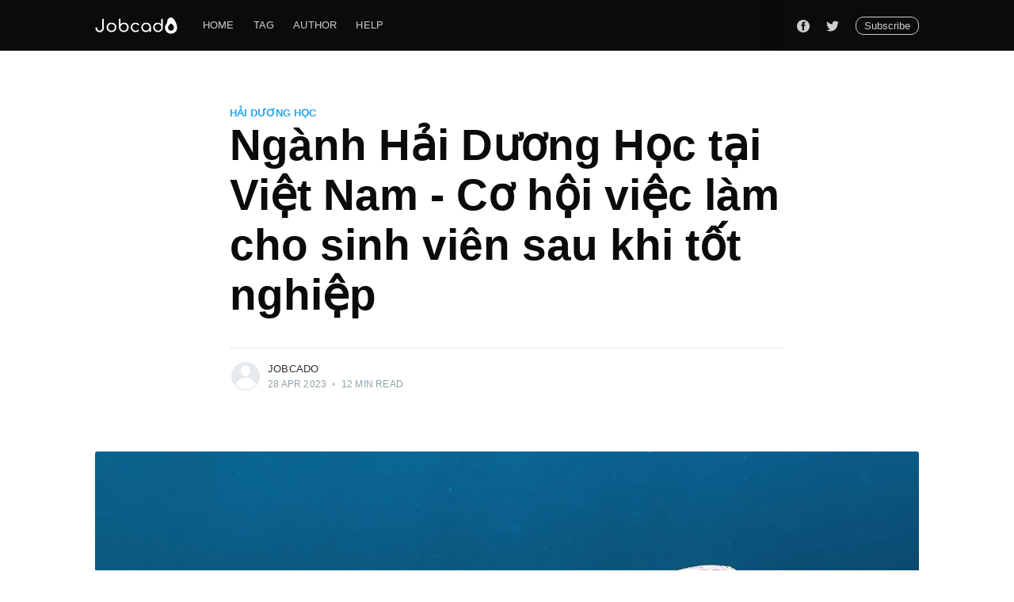

--- FILE ---
content_type: text/html; charset=utf-8
request_url: https://blog.jobcado.com/nganh-hai-duong-hoc-la-gi/
body_size: 12445
content:
<!DOCTYPE html>
<html lang="vn">
<head>

    <meta charset="utf-8" />
    <meta http-equiv="X-UA-Compatible" content="IE=edge" />

    <title>Ngành Hải Dương Học là gì? Cơ hội việc làm tại Việt Nam?</title>
    <meta name="HandheldFriendly" content="True" />
    <meta name="viewport" content="width=device-width, initial-scale=1.0" />

    <link rel="stylesheet" type="text/css" href="https://blog.jobcado.com/assets/built/screen.css?v=9f693ca4bf" />

    <meta name="description" content="Các yếu tố có thể ảnh hưởng đến mức lương của sinh viên tốt nghiệp ngành Hải Dương Học bao gồm trình độ chuyên môn, vị trí công việc và công ty.">
    <link rel="canonical" href="https://blog.jobcado.com/nganh-hai-duong-hoc-la-gi/">
    <meta name="referrer" content="no-referrer-when-downgrade">
    
    <meta property="og:site_name" content="Jobcado">
    <meta property="og:type" content="article">
    <meta property="og:title" content="Ngành Hải Dương Học là gì? Cơ hội việc làm tại Việt Nam?">
    <meta property="og:description" content="Các yếu tố có thể ảnh hưởng đến mức lương của sinh viên tốt nghiệp ngành Hải Dương Học bao gồm trình độ chuyên môn, vị trí công việc và công ty.">
    <meta property="og:url" content="https://blog.jobcado.com/nganh-hai-duong-hoc-la-gi/">
    <meta property="og:image" content="https://images.unsplash.com/photo-1437622368342-7a3d73a34c8f?crop&#x3D;entropy&amp;cs&#x3D;tinysrgb&amp;fit&#x3D;max&amp;fm&#x3D;jpg&amp;ixid&#x3D;MnwxMTc3M3wwfDF8c2VhcmNofDh8fE9jZWFub2dyYXBoeXxlbnwwfHx8fDE2ODI1ODAyOTQ&amp;ixlib&#x3D;rb-4.0.3&amp;q&#x3D;80&amp;w&#x3D;2000">
    <meta property="article:published_time" content="2023-04-28T07:57:21.000Z">
    <meta property="article:modified_time" content="2023-04-28T07:57:20.000Z">
    <meta property="article:tag" content="Hải dương học">
    <meta property="article:tag" content="Getting Started">
    <meta property="article:tag" content="sự nghiệp">
    <meta property="article:tag" content="ngành học">
    <meta property="article:tag" content="ngành hải dương học">
    <meta property="article:tag" content="VN">
    
    <meta property="article:publisher" content="https://www.facebook.com/ghost">
    <meta name="twitter:card" content="summary_large_image">
    <meta name="twitter:title" content="Ngành Hải Dương Học là gì? Cơ hội việc làm tại Việt Nam?">
    <meta name="twitter:description" content="Các yếu tố có thể ảnh hưởng đến mức lương của sinh viên tốt nghiệp ngành Hải Dương Học bao gồm trình độ chuyên môn, vị trí công việc và công ty.">
    <meta name="twitter:url" content="https://blog.jobcado.com/nganh-hai-duong-hoc-la-gi/">
    <meta name="twitter:image" content="https://images.unsplash.com/photo-1437622368342-7a3d73a34c8f?crop&#x3D;entropy&amp;cs&#x3D;tinysrgb&amp;fit&#x3D;max&amp;fm&#x3D;jpg&amp;ixid&#x3D;MnwxMTc3M3wwfDF8c2VhcmNofDh8fE9jZWFub2dyYXBoeXxlbnwwfHx8fDE2ODI1ODAyOTQ&amp;ixlib&#x3D;rb-4.0.3&amp;q&#x3D;80&amp;w&#x3D;2000">
    <meta name="twitter:label1" content="Written by">
    <meta name="twitter:data1" content="Jobcado">
    <meta name="twitter:label2" content="Filed under">
    <meta name="twitter:data2" content="Hải dương học, Getting Started, sự nghiệp, ngành học, ngành hải dương học, VN">
    <meta name="twitter:site" content="@ghost">
    <meta property="og:image:width" content="1200">
    <meta property="og:image:height" content="750">
    
    <script type="application/ld+json">
{
    "@context": "https://schema.org",
    "@type": "Article",
    "publisher": {
        "@type": "Organization",
        "name": "Jobcado",
        "url": "https://blog.jobcado.com/",
        "logo": {
            "@type": "ImageObject",
            "url": "https://blog.jobcado.com/content/images/2020/12/logo_white.png"
        }
    },
    "author": {
        "@type": "Person",
        "name": "Jobcado",
        "url": "https://blog.jobcado.com/author/jobcado/",
        "sameAs": []
    },
    "headline": "Ngành Hải Dương Học là gì? Cơ hội việc làm tại Việt Nam?",
    "url": "https://blog.jobcado.com/nganh-hai-duong-hoc-la-gi/",
    "datePublished": "2023-04-28T07:57:21.000Z",
    "dateModified": "2023-04-28T07:57:20.000Z",
    "image": {
        "@type": "ImageObject",
        "url": "https://images.unsplash.com/photo-1437622368342-7a3d73a34c8f?crop=entropy&cs=tinysrgb&fit=max&fm=jpg&ixid=MnwxMTc3M3wwfDF8c2VhcmNofDh8fE9jZWFub2dyYXBoeXxlbnwwfHx8fDE2ODI1ODAyOTQ&ixlib=rb-4.0.3&q=80&w=2000",
        "width": 1200,
        "height": 750
    },
    "keywords": "Hải dương học, Getting Started, sự nghiệp, ngành học, ngành hải dương học, VN",
    "description": "Với tình hình biển đảo ngày càng quan trọng trong phát triển kinh tế và bảo vệ an ninh quốc gia của các quốc gia, ngành Hải Dương Học được coi là một ngành có tiềm năng phát triển cao. Vậy, ngành Hải Dương Học là gì? Hãy cùng Jobcado tìm hiểu thêm về hải dương học là ngành gì và cơ hội việc làm cho các bạn sinh viên tại Việt Nam.\n\n\nNgành Hải Dương học là gì?\n\nNgành Hải Dương Học là một ngành khoa học nghiên cứu về các vấn đề liên quan đến đại dương, biển và các hệ sinh thái thủy triều. Ngành Hải",
    "mainEntityOfPage": "https://blog.jobcado.com/nganh-hai-duong-hoc-la-gi/"
}
    </script>

    <meta name="generator" content="Ghost 6.13">
    <link rel="alternate" type="application/rss+xml" title="Jobcado" href="https://blog.jobcado.com/rss/">
    <script defer src="https://cdn.jsdelivr.net/ghost/portal@~2.56/umd/portal.min.js" data-i18n="true" data-ghost="https://blog.jobcado.com/" data-key="1d1b5857b6480c16dfd9325503" data-api="https://jobcadogruuw.ghost.io/ghost/api/content/" data-locale="vn" crossorigin="anonymous"></script><style id="gh-members-styles">.gh-post-upgrade-cta-content,
.gh-post-upgrade-cta {
    display: flex;
    flex-direction: column;
    align-items: center;
    font-family: -apple-system, BlinkMacSystemFont, 'Segoe UI', Roboto, Oxygen, Ubuntu, Cantarell, 'Open Sans', 'Helvetica Neue', sans-serif;
    text-align: center;
    width: 100%;
    color: #ffffff;
    font-size: 16px;
}

.gh-post-upgrade-cta-content {
    border-radius: 8px;
    padding: 40px 4vw;
}

.gh-post-upgrade-cta h2 {
    color: #ffffff;
    font-size: 28px;
    letter-spacing: -0.2px;
    margin: 0;
    padding: 0;
}

.gh-post-upgrade-cta p {
    margin: 20px 0 0;
    padding: 0;
}

.gh-post-upgrade-cta small {
    font-size: 16px;
    letter-spacing: -0.2px;
}

.gh-post-upgrade-cta a {
    color: #ffffff;
    cursor: pointer;
    font-weight: 500;
    box-shadow: none;
    text-decoration: underline;
}

.gh-post-upgrade-cta a:hover {
    color: #ffffff;
    opacity: 0.8;
    box-shadow: none;
    text-decoration: underline;
}

.gh-post-upgrade-cta a.gh-btn {
    display: block;
    background: #ffffff;
    text-decoration: none;
    margin: 28px 0 0;
    padding: 8px 18px;
    border-radius: 4px;
    font-size: 16px;
    font-weight: 600;
}

.gh-post-upgrade-cta a.gh-btn:hover {
    opacity: 0.92;
}</style>
    <script defer src="https://cdn.jsdelivr.net/ghost/sodo-search@~1.8/umd/sodo-search.min.js" data-key="1d1b5857b6480c16dfd9325503" data-styles="https://cdn.jsdelivr.net/ghost/sodo-search@~1.8/umd/main.css" data-sodo-search="https://jobcadogruuw.ghost.io/" data-locale="vn" crossorigin="anonymous"></script>
    
    <link href="https://blog.jobcado.com/webmentions/receive/" rel="webmention">
    <script defer src="/public/cards.min.js?v=9f693ca4bf"></script>
    <link rel="stylesheet" type="text/css" href="/public/cards.min.css?v=9f693ca4bf">
    <script defer src="/public/member-attribution.min.js?v=9f693ca4bf"></script>
    <script defer src="/public/ghost-stats.min.js?v=9f693ca4bf" data-stringify-payload="false" data-datasource="analytics_events" data-storage="localStorage" data-host="https://blog.jobcado.com/.ghost/analytics/api/v1/page_hit"  tb_site_uuid="6235ee72-39e0-4a95-9873-eb7c3313de2b" tb_post_uuid="b70e073b-7c8f-463c-96a1-92d3cd887d60" tb_post_type="post" tb_member_uuid="undefined" tb_member_status="undefined"></script><style>:root {--ghost-accent-color: #15171A;}</style>
    <!-- Global site tag (gtag.js) - Google Analytics -->
<script async src="https://www.googletagmanager.com/gtag/js?id=G-9J2VBC28QV"></script>
<script>
  window.dataLayer = window.dataLayer || [];
  function gtag(){dataLayer.push(arguments);}
  gtag('js', new Date());

  gtag('config', 'G-9J2VBC28QV');
</script>
<script async="" src="https://pagead2.googlesyndication.com/pagead/js/adsbygoogle.js?client=ca-pub-1142122012459064" crossorigin="anonymous"></script>
<meta http-equiv=”Content-Security-Policy” content=”default-src ’self’; https://apis.google.com;”>
</div>


<!-- Insert manual ad before every h2 tag -->

<!--
    <script>
      window.addEventListener('load', function() {
        // Check if the URL is not an exact match of https://blog.jobcado.com
        if (window.location.href !== "https://blog.jobcado.com/") {
          // Get all h2 elements on the page
          const h2Tags = document.getElementsByTagName('h2');

          // Loop through each h2 element and insert the code before it
          for (let i = 0; i < h2Tags.length; i++) {
            // Create the new ins tag
            const insTag = document.createElement('ins');
            insTag.className = "adsbygoogle";
            insTag.style.display = "block";
            insTag.style.width = "100vw";
            insTag.setAttribute("data-ad-client", "ca-pub-1142122012459064");
            insTag.setAttribute("data-ad-slot", "6466361453");
            insTag.setAttribute("data-ad-format", "auto");
            insTag.setAttribute("data-full-width-responsive", "true");

            // Create the new script tag
            const scriptTag = document.createElement('script');
            scriptTag.textContent = "(adsbygoogle = window.adsbygoogle || []).push({});";

            // Insert the new tags before the h2 tag
            h2Tags[i].parentNode.insertBefore(insTag, h2Tags[i]);
            h2Tags[i].parentNode.insertBefore(scriptTag, h2Tags[i]);
          }
        }
      });
    </script>
-->

    <style>
      /* Position the left and right ads */
      #left-ad {
        position: fixed;
        top: 50%;
        left: 0;
        transform: translate(0, -50%);
        width: 11vw;
        z-index: 9999;
      }

      #right-ad {
        position: fixed;
        top: 50%;
        right: 0;
        transform: translate(0, -50%);
        width: 11vw;
        z-index: 9999;
      }
    </style>
    <script>
      window.addEventListener('load', function() {
        // Check if the viewport width is greater than 1024px (desktop)
        if (window.innerWidth > 1024) {
          // Create the left ad div and add the ads code
          const leftAdDiv = document.createElement('div');
          leftAdDiv.id = 'left-ad';

          const leftAdInsTag = document.createElement('ins');
          leftAdInsTag.className = 'adsbygoogle';
          leftAdInsTag.style.display = 'block';
          leftAdInsTag.setAttribute('data-ad-client', 'ca-pub-1142122012459064');
          leftAdInsTag.setAttribute('data-ad-slot', '6466361453');
          leftAdInsTag.setAttribute('data-ad-format', 'auto');
          leftAdInsTag.setAttribute('data-full-width-responsive', 'true');

          const leftAdScriptTag = document.createElement('script');
          leftAdScriptTag.textContent = '(adsbygoogle = window.adsbygoogle || []).push({});';

          leftAdDiv.appendChild(leftAdInsTag);
          leftAdDiv.appendChild(leftAdScriptTag);

          // Create the right ad div and add the ads code
          const rightAdDiv = document.createElement('div');
          rightAdDiv.id = 'right-ad';

          const rightAdInsTag = document.createElement('ins');
          rightAdInsTag.className = 'adsbygoogle';
          rightAdInsTag.style.display = 'block';
          rightAdInsTag.setAttribute('data-ad-client', 'ca-pub-1142122012459064');
          rightAdInsTag.setAttribute('data-ad-slot', '6466361453');
          rightAdInsTag.setAttribute('data-ad-format', 'auto');
          rightAdInsTag.setAttribute('data-full-width-responsive', 'true');

          const rightAdScriptTag = document.createElement('script');
          rightAdScriptTag.textContent = '(adsbygoogle = window.adsbygoogle || []).push({});';

          rightAdDiv.appendChild(rightAdInsTag);
          rightAdDiv.appendChild(rightAdScriptTag);

          // Add the ad divs to the body
          document.body.appendChild(leftAdDiv);
          document.body.appendChild(rightAdDiv);
        }
      });
    </script>

</head>
<body class="post-template tag-hai-duong-hoc tag-getting-started tag-su-nghiep tag-nganh-hoc tag-nganh-hai-duong-hoc tag-vn">

    <div class="site-wrapper">

        

<header class="site-header">
    <div class="outer site-nav-main">
    <div class="inner">
        <nav class="site-nav">
    <div class="site-nav-left-wrapper">
        <div class="site-nav-left">
                <a class="site-nav-logo" href="https://blog.jobcado.com"><img src="https://blog.jobcado.com/content/images/2020/12/logo_white.png" alt="Jobcado" /></a>
            <div class="site-nav-content">
                    <ul class="nav">
    <li class="nav-home"><a href="https://blog.jobcado.com/">Home</a></li>
    <li class="nav-tag"><a href="https://blog.jobcado.com/tag/getting-started/">Tag</a></li>
    <li class="nav-author"><a href="https://blog.jobcado.com/author/ghost/">Author</a></li>
    <li class="nav-help"><a href="https://ghost.org/docs/">Help</a></li>
</ul>

                    <span class="nav-post-title ">Ngành Hải Dương Học tại Việt Nam - Cơ hội việc làm cho sinh viên sau khi tốt nghiệp</span>
            </div>
        </div>
    </div>
    <div class="site-nav-right">
            <div class="social-links">
                    <a class="social-link social-link-fb" href="https://www.facebook.com/ghost" title="Facebook" target="_blank" rel="noopener"><svg viewBox="0 0 32 32" xmlns="http://www.w3.org/2000/svg"><path d="M16 0c8.837 0 16 7.163 16 16s-7.163 16-16 16S0 24.837 0 16 7.163 0 16 0zm5.204 4.911h-3.546c-2.103 0-4.443.885-4.443 3.934.01 1.062 0 2.08 0 3.225h-2.433v3.872h2.509v11.147h4.61v-11.22h3.042l.275-3.81h-3.397s.007-1.695 0-2.187c0-1.205 1.253-1.136 1.329-1.136h2.054V4.911z" /></svg></a>
                    <a class="social-link social-link-tw" href="https://x.com/ghost" title="Twitter" target="_blank" rel="noopener"><svg xmlns="http://www.w3.org/2000/svg" viewBox="0 0 32 32"><path d="M30.063 7.313c-.813 1.125-1.75 2.125-2.875 2.938v.75c0 1.563-.188 3.125-.688 4.625a15.088 15.088 0 0 1-2.063 4.438c-.875 1.438-2 2.688-3.25 3.813a15.015 15.015 0 0 1-4.625 2.563c-1.813.688-3.75 1-5.75 1-3.25 0-6.188-.875-8.875-2.625.438.063.875.125 1.375.125 2.688 0 5.063-.875 7.188-2.5-1.25 0-2.375-.375-3.375-1.125s-1.688-1.688-2.063-2.875c.438.063.813.125 1.125.125.5 0 1-.063 1.5-.25-1.313-.25-2.438-.938-3.313-1.938a5.673 5.673 0 0 1-1.313-3.688v-.063c.813.438 1.688.688 2.625.688a5.228 5.228 0 0 1-1.875-2c-.5-.875-.688-1.813-.688-2.75 0-1.063.25-2.063.75-2.938 1.438 1.75 3.188 3.188 5.25 4.25s4.313 1.688 6.688 1.813a5.579 5.579 0 0 1 1.5-5.438c1.125-1.125 2.5-1.688 4.125-1.688s3.063.625 4.188 1.813a11.48 11.48 0 0 0 3.688-1.375c-.438 1.375-1.313 2.438-2.563 3.188 1.125-.125 2.188-.438 3.313-.875z"/></svg>
</a>
            </div>

            <a class="subscribe-button" href="#subscribe">Subscribe</a>
    </div>
</nav>
    </div>
</div></header>


<main id="site-main" class="site-main outer">
    <div class="inner">

        <article class="post-full post tag-hai-duong-hoc tag-getting-started tag-su-nghiep tag-nganh-hoc tag-nganh-hai-duong-hoc tag-vn ">

            <header class="post-full-header">

                <section class="post-full-tags">
                    <a href="/tag/hai-duong-hoc/">Hải dương học</a>
                </section>

                <h1 class="post-full-title">Ngành Hải Dương Học tại Việt Nam - Cơ hội việc làm cho sinh viên sau khi tốt nghiệp</h1>


                <div class="post-full-byline">

                    <section class="post-full-byline-content">

                        <ul class="author-list">
                            <li class="author-list-item">

                                <div class="author-card">
                                    <div class="author-profile-image"><svg viewBox="0 0 24 24" xmlns="http://www.w3.org/2000/svg"><g fill="none" fill-rule="evenodd"><path d="M3.513 18.998C4.749 15.504 8.082 13 12 13s7.251 2.504 8.487 5.998C18.47 21.442 15.417 23 12 23s-6.47-1.558-8.487-4.002zM12 12c2.21 0 4-2.79 4-5s-1.79-4-4-4-4 1.79-4 4 1.79 5 4 5z" fill="#FFF"/></g></svg>
</div>
                                    <div class="author-info">
                                        <h2>Jobcado</h2>
                                        <p>Read <a href="/author/jobcado/">more posts</a> by this author.</p>
                                    </div>
                                </div>

                                <a href="/author/jobcado/" class="author-avatar author-profile-image"><svg viewBox="0 0 24 24" xmlns="http://www.w3.org/2000/svg"><g fill="none" fill-rule="evenodd"><path d="M3.513 18.998C4.749 15.504 8.082 13 12 13s7.251 2.504 8.487 5.998C18.47 21.442 15.417 23 12 23s-6.47-1.558-8.487-4.002zM12 12c2.21 0 4-2.79 4-5s-1.79-4-4-4-4 1.79-4 4 1.79 5 4 5z" fill="#FFF"/></g></svg>
</a>

                            </li>
                        </ul>

                        <section class="post-full-byline-meta">
                            <h4 class="author-name"><a href="/author/jobcado/">Jobcado</a></h4>
                            <div class="byline-meta-content">
                                <time class="byline-meta-date" datetime="2023-04-28">28 Apr 2023</time>
                                <span class="byline-reading-time"><span class="bull">&bull;</span> 12 min read</span>
                            </div>
                        </section>

                    </section>


                </div>
            </header>

            <figure class="post-full-image">
                <img
                    srcset="https://images.unsplash.com/photo-1437622368342-7a3d73a34c8f?crop&#x3D;entropy&amp;cs&#x3D;tinysrgb&amp;fit&#x3D;max&amp;fm&#x3D;jpg&amp;ixid&#x3D;MnwxMTc3M3wwfDF8c2VhcmNofDh8fE9jZWFub2dyYXBoeXxlbnwwfHx8fDE2ODI1ODAyOTQ&amp;ixlib&#x3D;rb-4.0.3&amp;q&#x3D;80&amp;w&#x3D;300 300w,
                            https://images.unsplash.com/photo-1437622368342-7a3d73a34c8f?crop&#x3D;entropy&amp;cs&#x3D;tinysrgb&amp;fit&#x3D;max&amp;fm&#x3D;jpg&amp;ixid&#x3D;MnwxMTc3M3wwfDF8c2VhcmNofDh8fE9jZWFub2dyYXBoeXxlbnwwfHx8fDE2ODI1ODAyOTQ&amp;ixlib&#x3D;rb-4.0.3&amp;q&#x3D;80&amp;w&#x3D;600 600w,
                            https://images.unsplash.com/photo-1437622368342-7a3d73a34c8f?crop&#x3D;entropy&amp;cs&#x3D;tinysrgb&amp;fit&#x3D;max&amp;fm&#x3D;jpg&amp;ixid&#x3D;MnwxMTc3M3wwfDF8c2VhcmNofDh8fE9jZWFub2dyYXBoeXxlbnwwfHx8fDE2ODI1ODAyOTQ&amp;ixlib&#x3D;rb-4.0.3&amp;q&#x3D;80&amp;w&#x3D;1000 1000w,
                            https://images.unsplash.com/photo-1437622368342-7a3d73a34c8f?crop&#x3D;entropy&amp;cs&#x3D;tinysrgb&amp;fit&#x3D;max&amp;fm&#x3D;jpg&amp;ixid&#x3D;MnwxMTc3M3wwfDF8c2VhcmNofDh8fE9jZWFub2dyYXBoeXxlbnwwfHx8fDE2ODI1ODAyOTQ&amp;ixlib&#x3D;rb-4.0.3&amp;q&#x3D;80&amp;w&#x3D;2000 2000w"
                    sizes="(max-width: 800px) 400px,
                        (max-width: 1170px) 1170px,
                            2000px"
                    src="https://images.unsplash.com/photo-1437622368342-7a3d73a34c8f?crop&#x3D;entropy&amp;cs&#x3D;tinysrgb&amp;fit&#x3D;max&amp;fm&#x3D;jpg&amp;ixid&#x3D;MnwxMTc3M3wwfDF8c2VhcmNofDh8fE9jZWFub2dyYXBoeXxlbnwwfHx8fDE2ODI1ODAyOTQ&amp;ixlib&#x3D;rb-4.0.3&amp;q&#x3D;80&amp;w&#x3D;2000"
                    alt="Ngành Hải Dương Học tại Việt Nam - Cơ hội việc làm cho sinh viên sau khi tốt nghiệp"
                />
            </figure>

            <section class="post-full-content">
                <div class="post-content">
                    <p>Với tình hình biển đảo ngày càng quan trọng trong phát triển kinh tế và bảo vệ an ninh quốc gia của các quốc gia, ngành Hải Dương Học được coi là một ngành có tiềm năng phát triển cao. Vậy, ngành Hải Dương Học là gì? Hãy cùng Jobcado tìm hiểu thêm về hải dương học là ngành gì và cơ hội việc làm cho các bạn sinh viên tại Việt Nam.</p><h2 id="ng%C3%A0nh-h%E1%BA%A3i-d%C6%B0%C6%A1ng-h%E1%BB%8Dc-l%C3%A0-g%C3%AC">Ngành Hải Dương học là gì?</h2><p>Ngành <strong><a href="https://vi.wikipedia.org/wiki/H%E1%BA%A3i_d%C6%B0%C6%A1ng_h%E1%BB%8Dc?ref=blog.jobcado.com">Hải Dương Học</a></strong> là một ngành khoa học nghiên cứu về các vấn đề liên quan đến đại dương, biển và các hệ sinh thái thủy triều. Ngành Hải Dương Học được áp dụng rộng rãi trong việc nghiên cứu về tài nguyên biển, quản lý và bảo vệ môi trường biển, dự báo và cảnh báo thiên tai, khai thác dầu khí và năng lượng từ đại dương, và các lĩnh vực khác liên quan đến biển và đại dương.</p><h3 id="l%C4%A9nh-v%E1%BB%B1c-nghi%C3%AAn-c%E1%BB%A9u-c%E1%BB%A7a-ng%C3%A0nh-h%E1%BA%A3i-d%C6%B0%C6%A1ng-h%E1%BB%8Dc">Lĩnh vực nghiên cứu của ngành Hải Dương Học</h3><p>Ngành Hải Dương Học bao gồm nhiều lĩnh vực nghiên cứu khác nhau, trong đó có:</p><ul><li>Địa chất đại dương: Nghiên cứu về cấu trúc, thành phần và sự phát triển của đại dương và đáy biển.</li><li>Thủy triều: Nghiên cứu về các hiện tượng liên quan đến thủy triều như dòng chảy biển, thủy văn học, sự biến đổi môi trường do triều.</li><li>Sinh thái đại dương: Nghiên cứu về sự phân bố và đa dạng sinh học trong đại dương, cũng như tác động của hoạt động con người đến môi trường sinh thái đại dương.</li><li>Tài nguyên và môi trường biển: Nghiên cứu về các nguồn tài nguyên sống và phi sống của đại dương, cũng như tác động của hoạt động kinh tế và môi trường đến các nguồn tài nguyên và sinh thái đại dương.</li><li>Các công nghệ và phương pháp quan trắc đại dương: Nghiên cứu về các công nghệ và phương pháp quan trắc để thu thập dữ liệu về đại dương và các hiện tượng liên quan đến đại dương, từ đó giúp phân tích và dự báo thời tiết, nước biển, môi trường, nguồn tài nguyên đại dương.</li></ul><h3 id="t%E1%BA%A7m-quan-tr%E1%BB%8Dng-c%E1%BB%A7a-h%E1%BA%A3i-d%C6%B0%C6%A1ng-h%E1%BB%8Dc-trong-%C4%91%E1%BB%9Di-s%E1%BB%91ng">Tầm quan trọng của Hải Dương Học trong đời sống</h3><p>Hải Dương Học đóng vai trò rất quan trọng trong đời sống của con người, bởi vì:</p><ul><li>Hải Dương Học cung cấp các kiến ​​thức về đại dương và biển, giúp con người hiểu rõ hơn về các hiện tượng tự nhiên trong đại dương như bão, sóng thần, lốc xoáy và khí hậu, từ đó giúp dự báo và phòng chống các tai nạn liên quan đến đại dương.</li><li>Hải Dương Học đóng vai trò quan trọng trong việc quản lý và bảo vệ môi trường biển, từ đó đảm bảo nguồn tài nguyên biển bền vững và sự sống của các loài sinh vật trong đại dương.</li><li>Hải Dương Học là một ngành khoa học cực kỳ quan trọng trong việc khai thác tài nguyên biển, như khai thác dầu khí, hợp chất hữu cơ, khoáng sản và năng lượng từ đại dương, cung cấp nguồn năng lượng quan trọng cho nền kinh tế và đời sống con người.</li><li>Hải Dương Học còn có vai trò quan trọng trong việc phát triển kinh tế, thúc đẩy du lịch và các hoạt động khác liên quan đến đại dương và biển, từ đó góp phần phát triển bền vững của khu vực đất liền và đảm bảo an ninh quốc gia.</li></ul><figure class="kg-card kg-image-card kg-card-hascaption"><img src="https://blog.jobcado.com/content/images/2023/04/fish-swimming.jpeg" class="kg-image" alt loading="lazy" width="2000" height="1330" srcset="https://blog.jobcado.com/content/images/size/w600/2023/04/fish-swimming.jpeg 600w, https://blog.jobcado.com/content/images/size/w1000/2023/04/fish-swimming.jpeg 1000w, https://blog.jobcado.com/content/images/size/w1600/2023/04/fish-swimming.jpeg 1600w, https://blog.jobcado.com/content/images/size/w2400/2023/04/fish-swimming.jpeg 2400w" sizes="(min-width: 720px) 720px"><figcaption>Hải Dương Học là ngành gì? Có nên chọn học ngành Hải Dương Học?</figcaption></figure><h2 id="c%C6%A1-h%E1%BB%99i-ngh%E1%BB%81-nghi%E1%BB%87p-sau-khi-t%E1%BB%91t-nghi%E1%BB%87p-ng%C3%A0nh-h%E1%BA%A3i-d%C6%B0%C6%A1ng-h%E1%BB%8Dc">Cơ hội nghề nghiệp sau khi tốt nghiệp ngành Hải Dương Học</h2><h3 id="ng%C3%A0nh-h%E1%BA%A3i-d%C6%B0%C6%A1ng-h%E1%BB%8Dc-ra-tr%C6%B0%E1%BB%9Dng-l%C3%A0m-g%C3%AC">Ngành Hải Dương Học ra trường làm gì?</h3><ul><li>Chuyên viên nghiên cứu biển và đại dương: Nghiên cứu các vấn đề liên quan đến biển và đại dương, phát triển công nghệ mới, thiết kế các chương trình nghiên cứu, thực hiện các thí nghiệm và phân tích dữ liệu.</li><li>Chuyên viên địa chất biển: Tìm hiểu về các tầng đất và đáy biển, đưa ra những dự báo về tác động của tình trạng biến đổi khí hậu, động đất, sóng thần, đến khu vực biển và đại dương.</li><li>Chuyên viên tư vấn môi trường: Cung cấp các giải pháp về bảo vệ môi trường, đánh giá tác động môi trường, khảo sát và giám sát động vật và thực vật sống dưới nước, xây dựng các kế hoạch quản lý môi trường.</li><li>Chuyên viên quan trắc biển: Thu thập dữ liệu, giám sát và phân tích thông tin về môi trường biển và đại dương, đưa ra các dự báo về tình hình biển động, sóng thần, bão, độ mặn nước, độ sâu...</li><li>Chuyên viên vận hành thiết bị đo lường: Phát triển và vận hành các thiết bị đo lường độ sâu, độ mặn, độ ẩm, nhiệt độ, độ ồn, áp suất và các yếu tố khác để thu thập thông tin về biển và đại dương.</li><li>Chuyên viên định hướng và quản lý nguồn lực biển: Lập kế hoạch phát triển tài nguyên biển, đưa ra các giải pháp về quản lý nguồn lực biển, đảm bảo sự phát triển bền vững và bảo vệ môi trường biển.</li><li>Giảng viên, giáo viên: Dạy học và đào tạo về các lĩnh vực liên quan đến Hải Dương Học, đào tạo các chuyên gia về biển và đại dương cho các trường đại học và tổ chức giáo dục.</li></ul><div class="kg-card kg-callout-card kg-callout-card-grey"><div class="kg-callout-emoji">💡</div><div class="kg-callout-text">Ngành Hải Dương Học là một ngành còn mới lạ đối với nhiều người và đang cần thu hút thêm nhân sự, ứng tuyển các <a href="https://jobcado.com/jobs?keyword=m%C3%B4i+tr%C6%B0%E1%BB%9Dng+n%C6%B0%E1%BB%9Bc&ref=blog.jobcado.com">công việc</a> ngành Hải Dương Học ngay tại Jobcado.</div></div><h3 id="l%C4%A9nh-v%E1%BB%B1c-%E1%BB%A9ng-d%E1%BB%A5ng-c%E1%BB%A7a-ng%C3%A0nh-h%E1%BA%A3i-d%C6%B0%C6%A1ng-h%E1%BB%8Dc">Lĩnh vực ứng dụng của ngành Hải Dương Học</h3><ul><li>Quản lý tài nguyên biển: Ngành Hải Dương Học đóng vai trò quan trọng trong việc quản lý tài nguyên biển, bảo vệ môi trường biển và đại dương. Các chuyên gia Hải Dương Học sử dụng các công nghệ đo lường hiện đại để giám sát chất lượng nước, độ sâu, độ mặn, nhiệt độ và các thông số khác, từ đó đưa ra các giải pháp quản lý tài nguyên biển hiệu quả.</li><li>Khai thác tài nguyên biển: Ngành Hải Dương Học cũng liên quan đến việc khai thác tài nguyên biển như dầu mỏ, khí đốt, khoáng sản, thủy sản và các loại tài nguyên biển khác. Các chuyên gia Hải Dương Học sử dụng các phương pháp khai thác tài nguyên biển hiệu quả và bảo vệ môi trường biển và đại dương.</li><li>Điều hành và quản lý đường hàng hải: Ngành Hải Dương Học liên quan đến việc điều hành và quản lý đường hàng hải, bao gồm các tuyến đường thủy và cảng biển. Các chuyên gia Hải Dương Học đóng vai trò quan trọng trong việc phát triển và quản lý các tuyến đường thủy, giảm thiểu tác động tiêu cực của hoạt động đường hàng hải đến môi trường biển và đại dương.</li></ul><h3 id="c%C3%A1c-c%C6%A1-h%E1%BB%99i-vi%E1%BB%87c-l%C3%A0m-cho-sinh-vi%C3%AAn-t%E1%BB%91t-nghi%E1%BB%87p">Các cơ hội việc làm cho sinh viên tốt nghiệp</h3><p>Sinh viên tốt nghiệp ngành Hải Dương Học có nhiều cơ hội việc làm trong các lĩnh vực khác nhau. Dưới đây là một số cơ hội việc làm cho sinh viên tốt nghiệp ngành Hải Dương Học:</p><ul><li>Chuyên viên quản lý tài nguyên biển: yêu cầu có kiến ​​thức sâu về Hải Dương Học và các kỹ năng quản lý.</li><li>Chuyên viên điều hành đường hàng hải: cần có kiến thức về Hải Dương Học, kinh nghiệm về đường hàng hải và kỹ năng quản lý.</li><li>Chuyên viên tư vấn và nghiên cứu: đóng vai trò quan trọng trong việc tư vấn cho các tổ chức và doanh nghiệp về các vấn đề liên quan đến Hải Dương Học.</li><li>Chuyên viên khai thác tài nguyên biển: công việc chính là đánh giá và khai thác các tài nguyên biển như dầu mỏ, khí đốt, khoáng sản và thủy sản, cần có kiến ​​thức về Hải Dương Học, kỹ năng đánh giá tài nguyên và kinh nghiệm trong ngành.</li><li>Nhân viên nghiên cứu và phát triển sản phẩm (R&amp;D): đóng vai trò quan trọng trong việc phát triển các sản phẩm và công nghệ mới liên quan đến Hải Dương Học, yêu cầu có kiến ​​thức về Hải Dương Học và kinh nghiệm trong nghiên cứu và phát triển sản phẩm.</li></ul><h2 id="l%C6%B0%C6%A1ng-ng%C3%A0nh-h%E1%BA%A3i-d%C6%B0%C6%A1ng-h%E1%BB%8Dc">Lương ngành Hải Dương Học</h2><h3 id="m%E1%BB%A9c-l%C6%B0%C6%A1ng-trung-b%C3%ACnh-c%E1%BB%A7a-ng%C3%A0nh-h%E1%BA%A3i-d%C6%B0%C6%A1ng-h%E1%BB%8Dc-t%E1%BA%A1i-vi%E1%BB%87t-nam">Mức lương trung bình của ngành Hải Dương Học tại Việt Nam</h3><p>Mức lương của ngành Hải Dương Học thường được xếp vào nhóm lương trung bình so với các ngành khác tại Việt Nam. Tuy nhiên, mức lương ngành Hải Dương Học có thể khác nhau tùy thuộc vào nhiều yếu tố như kinh nghiệm làm việc, trình độ, chuyên môn, vị trí công việc và doanh nghiệp đang làm việc.</p><p>Theo thống kê của trang tuyendung.com.vn, mức lương trung bình của các vị trí công việc liên quan đến ngành Hải Dương Học tại Việt Nam dao động từ khoảng 10 triệu đồng đến 25 triệu đồng trên tháng, tùy vào vị trí và kinh nghiệm.</p><h3 id="c%C3%A1c-y%E1%BA%BFu-t%E1%BB%91-%E1%BA%A3nh-h%C6%B0%E1%BB%9Fng-%C4%91%E1%BA%BFn-m%E1%BB%A9c-l%C6%B0%C6%A1ng-ng%C3%A0nh-h%E1%BA%A3i-d%C6%B0%C6%A1ng-h%E1%BB%8Dc">Các yếu tố ảnh hưởng đến mức lương ngành Hải Dương Học</h3><p>Các yếu tố ảnh hưởng đến mức lương ngành Hải Dương Học bao gồm:</p><ul><li>Trình độ chuyên môn và kinh nghiệm: Các chuyên gia Hải Dương Học có trình độ cao và kinh nghiệm làm việc lâu năm sẽ nhận được mức lương cao hơn so với những người mới ra trường hoặc chưa có kinh nghiệm.</li><li>Vị trí công việc: Các vị trí công việc quan trọng và có trách nhiệm lớn trong ngành Hải Dương Học, như giám đốc hoặc quản lý, sẽ nhận được mức lương cao hơn so với các vị trí khác.</li><li>Doanh nghiệp: Mức lương của ngành Hải Dương Học cũng phụ thuộc vào doanh nghiệp đang làm việc. Những công ty lớn, nổi tiếng và phát triển tốt thường có khả năng trả mức lương cao hơn so với các công ty nhỏ hơn.</li></ul><h2 id="t%C6%B0%C6%A1ng-lai-c%E1%BB%A7a-ng%C3%A0nh-h%E1%BA%A3i-d%C6%B0%C6%A1ng-h%E1%BB%8Dc">Tương lai của ngành Hải Dương Học</h2><h3 id="tri%E1%BB%83n-v%E1%BB%8Dng-ph%C3%A1t-tri%E1%BB%83n-c%E1%BB%A7a-ng%C3%A0nh-h%E1%BA%A3i-d%C6%B0%C6%A1ng-h%E1%BB%8Dc-trong-t%C6%B0%C6%A1ng-lai">Triển vọng phát triển của ngành Hải Dương Học trong tương lai</h3><ul><li>Sự gia tăng của nhu cầu khai thác và sử dụng tài nguyên biển: Việt Nam là một trong những quốc gia có diện tích đất liền hẹp nhưng lại có bờ biển dài, do đó, việc khai thác và sử dụng tài nguyên biển là rất quan trọng. Ngành Hải Dương Học có thể đóng góp quan trọng vào việc tìm kiếm, khai thác, sử dụng và bảo vệ tài nguyên biển.</li><li>Công nghệ thông tin và viễn thông: Ngành Hải Dương Học đang phát triển rất nhanh trong việc ứng dụng công nghệ thông tin và viễn thông vào nghiên cứu và giám sát tình hình biển. Việc áp dụng công nghệ này giúp tăng cường tính hiệu quả và chính xác của các nghiên cứu trong lĩnh vực này.</li><li>Nhu cầu về bảo vệ môi trường biển: Sự phát triển của các hoạt động kinh doanh và công nghiệp trên bờ biển đang gây ảnh hưởng rất lớn đến môi trường biển. Ngành Hải Dương Học có vai trò rất quan trọng trong việc giám sát và bảo vệ môi trường biển, từ đó đảm bảo sự phát triển bền vững của đất nước.</li></ul><h3 id="c%C3%A1c-th%C3%A1ch-th%E1%BB%A9c-m%C3%A0-ng%C3%A0nh-h%E1%BA%A3i-d%C6%B0%C6%A1ng-h%E1%BB%8Dc-%C4%91ang-%C4%91%E1%BB%91i-m%E1%BA%B7t">Các thách thức mà ngành Hải Dương Học đang đối mặt</h3><ul><li>Biến đổi khí hậu: Biến đổi khí hậu đang gây ra những tác động không ngừng đến hệ thống hải dương. Những tác động này có thể gây ra thay đổi trong cấu trúc của đại dương và ảnh hưởng đến động vật, thực vật sống trong nước. Điều này đòi hỏi ngành Hải Dương Học phải đưa ra những giải pháp để đối phó với tình trạng biến đổi khí hậu.</li><li>Sự suy thoái của môi trường biển: Môi trường biển đang bị suy thoái một cách nghiêm trọng vì nhiều nguyên nhân khác nhau, bao gồm quá trình quá khai thác tài nguyên sinh vật, đại dương và biển bị ô nhiễm và thay đổi môi trường. Ngành Hải Dương Học phải đưa ra những giải pháp để bảo vệ môi trường biển và đưa ra các chính sách quản lý tài nguyên biển bền vững.</li><li>Sự cạnh tranh khốc liệt: Các chuyên gia ngành Hải Dương Học đang phải đối mặt với sự cạnh tranh khốc liệt từ các đối thủ khác trong lĩnh vực này. Điều này đòi hỏi họ phải nỗ lực học tập và phát triển kỹ năng để có thể cạnh tranh và đáp ứng được nhu cầu của thị trường.</li><li>Sự thiếu hụt về nguồn nhân lực: Hiện nay, ngành Hải Dương Học đang gặp khó khăn trong việc tuyển dụng được đủ lượng nhân lực chất lượng cao. Điều này đòi hỏi các trường đại học phải tăng cường đào tạo nguồn nhân lực cho ngành này và đưa ra các chính sách hấp dẫn để thu hút các tài năng trẻ vào ngành.</li></ul><figure class="kg-card kg-image-card kg-card-hascaption"><img src="https://blog.jobcado.com/content/images/2023/04/corals-sponges-around-thriving-tropical-coral-reef.jpeg" class="kg-image" alt loading="lazy" width="2000" height="1333" srcset="https://blog.jobcado.com/content/images/size/w600/2023/04/corals-sponges-around-thriving-tropical-coral-reef.jpeg 600w, https://blog.jobcado.com/content/images/size/w1000/2023/04/corals-sponges-around-thriving-tropical-coral-reef.jpeg 1000w, https://blog.jobcado.com/content/images/size/w1600/2023/04/corals-sponges-around-thriving-tropical-coral-reef.jpeg 1600w, https://blog.jobcado.com/content/images/size/w2400/2023/04/corals-sponges-around-thriving-tropical-coral-reef.jpeg 2400w" sizes="(min-width: 720px) 720px"><figcaption>Ngành Hải Dương Học là lựa chọn phù hợp với nhiều bạn học sinh, sinh viên vì có nhiều tiềm năng phát triển tại Việt Nam</figcaption></figure><p>Ngành Hải Dương Học là một trong những ngành học được đánh giá có triển vọng phát triển cao trong tương lai, do đó cũng đang thu hút sự quan tâm của nhiều sinh viên và các chuyên gia trong lĩnh vực khoa học và công nghệ. Thông qua bài viết này, Jobcado hi vọng đã giúp các bạn <a href="https://blog.jobcado.com/sinh-vien-lam-them/">học sinh, sinh viên</a> hiểu thêm về ngành học này và cơ hội việc làm sau khi tốt nghiệp.</p>
                </div>
            </section>

                <section class="subscribe-form">
    <h3 class="subscribe-form-title">Subscribe to Jobcado</h3>
    <p class="subscribe-form-description">Get the latest posts delivered right to your inbox</p>
    <form data-members-form="subscribe">
        <div class="form-group">
            <input class="subscribe-email" data-members-email placeholder="youremail@example.com" autocomplete="false" />
            <button class="button primary" type="submit">
                <span class="button-content">Subscribe</span>
                <span class="button-loader"><svg version="1.1" id="loader-1" xmlns="http://www.w3.org/2000/svg" xmlns:xlink="http://www.w3.org/1999/xlink" x="0px"
    y="0px" width="40px" height="40px" viewBox="0 0 40 40" enable-background="new 0 0 40 40" xml:space="preserve">
    <path opacity="0.2" fill="#000" d="M20.201,5.169c-8.254,0-14.946,6.692-14.946,14.946c0,8.255,6.692,14.946,14.946,14.946
s14.946-6.691,14.946-14.946C35.146,11.861,28.455,5.169,20.201,5.169z M20.201,31.749c-6.425,0-11.634-5.208-11.634-11.634
c0-6.425,5.209-11.634,11.634-11.634c6.425,0,11.633,5.209,11.633,11.634C31.834,26.541,26.626,31.749,20.201,31.749z" />
    <path fill="#000" d="M26.013,10.047l1.654-2.866c-2.198-1.272-4.743-2.012-7.466-2.012h0v3.312h0
C22.32,8.481,24.301,9.057,26.013,10.047z">
        <animateTransform attributeType="xml" attributeName="transform" type="rotate" from="0 20 20" to="360 20 20"
            dur="0.5s" repeatCount="indefinite" />
    </path>
</svg></span>
            </button>
        </div>
        <div class="message-success">
            <strong>Great!</strong> Check your inbox and click the link to confirm your subscription.
        </div>
        <div class="message-error">
            Please enter a valid email address!
        </div>
    </form>
</section>

        </article>

    </div>
</main>

<aside class="read-next outer">
    <div class="inner">
        <div class="read-next-feed">

                <article class="post-card post tag-tim-viec tag-su-nghiep tag-nganh-thieu-nhan-luc tag-vn ">

    <a class="post-card-image-link" href="/cac-nganh-thieu-nhan-luc-tai-viet-nam/">
        <img class="post-card-image"
            srcset="https://images.unsplash.com/photo-1549637642-90187f64f420?crop&#x3D;entropy&amp;cs&#x3D;tinysrgb&amp;fit&#x3D;max&amp;fm&#x3D;jpg&amp;ixid&#x3D;MnwxMTc3M3wwfDF8c2VhcmNofDR8fHdvcmtwbGFjZXxlbnwwfHx8fDE2ODI1ODk2NDM&amp;ixlib&#x3D;rb-4.0.3&amp;q&#x3D;80&amp;w&#x3D;300 300w,
                    https://images.unsplash.com/photo-1549637642-90187f64f420?crop&#x3D;entropy&amp;cs&#x3D;tinysrgb&amp;fit&#x3D;max&amp;fm&#x3D;jpg&amp;ixid&#x3D;MnwxMTc3M3wwfDF8c2VhcmNofDR8fHdvcmtwbGFjZXxlbnwwfHx8fDE2ODI1ODk2NDM&amp;ixlib&#x3D;rb-4.0.3&amp;q&#x3D;80&amp;w&#x3D;600 600w,
                    https://images.unsplash.com/photo-1549637642-90187f64f420?crop&#x3D;entropy&amp;cs&#x3D;tinysrgb&amp;fit&#x3D;max&amp;fm&#x3D;jpg&amp;ixid&#x3D;MnwxMTc3M3wwfDF8c2VhcmNofDR8fHdvcmtwbGFjZXxlbnwwfHx8fDE2ODI1ODk2NDM&amp;ixlib&#x3D;rb-4.0.3&amp;q&#x3D;80&amp;w&#x3D;1000 1000w,
                    https://images.unsplash.com/photo-1549637642-90187f64f420?crop&#x3D;entropy&amp;cs&#x3D;tinysrgb&amp;fit&#x3D;max&amp;fm&#x3D;jpg&amp;ixid&#x3D;MnwxMTc3M3wwfDF8c2VhcmNofDR8fHdvcmtwbGFjZXxlbnwwfHx8fDE2ODI1ODk2NDM&amp;ixlib&#x3D;rb-4.0.3&amp;q&#x3D;80&amp;w&#x3D;2000 2000w"
            sizes="(max-width: 1000px) 400px, 700px"
            loading="lazy"
            src="https://images.unsplash.com/photo-1549637642-90187f64f420?crop&#x3D;entropy&amp;cs&#x3D;tinysrgb&amp;fit&#x3D;max&amp;fm&#x3D;jpg&amp;ixid&#x3D;MnwxMTc3M3wwfDF8c2VhcmNofDR8fHdvcmtwbGFjZXxlbnwwfHx8fDE2ODI1ODk2NDM&amp;ixlib&#x3D;rb-4.0.3&amp;q&#x3D;80&amp;w&#x3D;600"
            alt="Các ngành thiếu nhân lực tại Việt Nam - Những ngành thiếu nhân lực trong tương lai"
        />
    </a>

    <div class="post-card-content">

        <a class="post-card-content-link" href="/cac-nganh-thieu-nhan-luc-tai-viet-nam/">

            <header class="post-card-header">
                    <div class="post-card-primary-tag">tìm việc</div>
                <h2 class="post-card-title">Các ngành thiếu nhân lực tại Việt Nam - Những ngành thiếu nhân lực trong tương lai</h2>
            </header>

            <section class="post-card-excerpt">
                    <p>Việt Nam đang phát triển mạnh mẽ về kinh tế và đang trở thành một trong những điểm đến hấp dẫn cho các nhà đầu tư nước ngoài. Tuy nhiên,</p>
            </section>

        </a>

        <footer class="post-card-meta">
            <ul class="author-list">
                <li class="author-list-item">
            
                    <div class="author-name-tooltip">
                        Jobcado
                    </div>
            
                    <a href="/author/jobcado/" class="static-avatar author-profile-image"><svg viewBox="0 0 24 24" xmlns="http://www.w3.org/2000/svg"><g fill="none" fill-rule="evenodd"><path d="M3.513 18.998C4.749 15.504 8.082 13 12 13s7.251 2.504 8.487 5.998C18.47 21.442 15.417 23 12 23s-6.47-1.558-8.487-4.002zM12 12c2.21 0 4-2.79 4-5s-1.79-4-4-4-4 1.79-4 4 1.79 5 4 5z" fill="#FFF"/></g></svg>
</a>
                </li>
            </ul>
            <div class="post-card-byline-content">
                <span><a href="/author/jobcado/">Jobcado</a></span>
                <span class="post-card-byline-date"><time datetime="2023-04-29">29 Apr 2023</time> <span class="bull">&bull;</span> 8 min read</span>
            </div>
        </footer>

    </div>

</article>

                <article class="post-card post tag-tim-viec tag-getting-started tag-ngay-nghi tag-vn ">

    <a class="post-card-image-link" href="/quy-dinh-ve-lam-viec-ngay-le-tet/">
        <img class="post-card-image"
            srcset="https://images.unsplash.com/photo-1669659873672-a5f70782726b?crop&#x3D;entropy&amp;cs&#x3D;tinysrgb&amp;fit&#x3D;max&amp;fm&#x3D;jpg&amp;ixid&#x3D;MnwxMTc3M3wwfDF8c2VhcmNofDd8fDIwMjMlMjBjYWxlbmRhcnxlbnwwfHx8fDE2ODI1NzExODI&amp;ixlib&#x3D;rb-4.0.3&amp;q&#x3D;80&amp;w&#x3D;300 300w,
                    https://images.unsplash.com/photo-1669659873672-a5f70782726b?crop&#x3D;entropy&amp;cs&#x3D;tinysrgb&amp;fit&#x3D;max&amp;fm&#x3D;jpg&amp;ixid&#x3D;MnwxMTc3M3wwfDF8c2VhcmNofDd8fDIwMjMlMjBjYWxlbmRhcnxlbnwwfHx8fDE2ODI1NzExODI&amp;ixlib&#x3D;rb-4.0.3&amp;q&#x3D;80&amp;w&#x3D;600 600w,
                    https://images.unsplash.com/photo-1669659873672-a5f70782726b?crop&#x3D;entropy&amp;cs&#x3D;tinysrgb&amp;fit&#x3D;max&amp;fm&#x3D;jpg&amp;ixid&#x3D;MnwxMTc3M3wwfDF8c2VhcmNofDd8fDIwMjMlMjBjYWxlbmRhcnxlbnwwfHx8fDE2ODI1NzExODI&amp;ixlib&#x3D;rb-4.0.3&amp;q&#x3D;80&amp;w&#x3D;1000 1000w,
                    https://images.unsplash.com/photo-1669659873672-a5f70782726b?crop&#x3D;entropy&amp;cs&#x3D;tinysrgb&amp;fit&#x3D;max&amp;fm&#x3D;jpg&amp;ixid&#x3D;MnwxMTc3M3wwfDF8c2VhcmNofDd8fDIwMjMlMjBjYWxlbmRhcnxlbnwwfHx8fDE2ODI1NzExODI&amp;ixlib&#x3D;rb-4.0.3&amp;q&#x3D;80&amp;w&#x3D;2000 2000w"
            sizes="(max-width: 1000px) 400px, 700px"
            loading="lazy"
            src="https://images.unsplash.com/photo-1669659873672-a5f70782726b?crop&#x3D;entropy&amp;cs&#x3D;tinysrgb&amp;fit&#x3D;max&amp;fm&#x3D;jpg&amp;ixid&#x3D;MnwxMTc3M3wwfDF8c2VhcmNofDd8fDIwMjMlMjBjYWxlbmRhcnxlbnwwfHx8fDE2ODI1NzExODI&amp;ixlib&#x3D;rb-4.0.3&amp;q&#x3D;80&amp;w&#x3D;600"
            alt="Quy định về làm việc ngày lễ tết - C​​hế độ làm việc ngày lễ tết ở Việt Nam"
        />
    </a>

    <div class="post-card-content">

        <a class="post-card-content-link" href="/quy-dinh-ve-lam-viec-ngay-le-tet/">

            <header class="post-card-header">
                    <div class="post-card-primary-tag">tìm việc</div>
                <h2 class="post-card-title">Quy định về làm việc ngày lễ tết - C​​hế độ làm việc ngày lễ tết ở Việt Nam</h2>
            </header>

            <section class="post-card-excerpt">
                    <p>Làm việc ngày lễ và tết là một chủ đề quan trọng và được quan tâm đặc biệt tại Việt Nam. Với sự phát triển của kinh tế, nhu cầu</p>
            </section>

        </a>

        <footer class="post-card-meta">
            <ul class="author-list">
                <li class="author-list-item">
            
                    <div class="author-name-tooltip">
                        Jobcado
                    </div>
            
                    <a href="/author/jobcado/" class="static-avatar author-profile-image"><svg viewBox="0 0 24 24" xmlns="http://www.w3.org/2000/svg"><g fill="none" fill-rule="evenodd"><path d="M3.513 18.998C4.749 15.504 8.082 13 12 13s7.251 2.504 8.487 5.998C18.47 21.442 15.417 23 12 23s-6.47-1.558-8.487-4.002zM12 12c2.21 0 4-2.79 4-5s-1.79-4-4-4-4 1.79-4 4 1.79 5 4 5z" fill="#FFF"/></g></svg>
</a>
                </li>
            </ul>
            <div class="post-card-byline-content">
                <span><a href="/author/jobcado/">Jobcado</a></span>
                <span class="post-card-byline-date"><time datetime="2023-04-27">27 Apr 2023</time> <span class="bull">&bull;</span> 6 min read</span>
            </div>
        </footer>

    </div>

</article>
        </div>
    </div>
</aside>




        <footer class="site-footer outer">
            <div class="site-footer-content inner">
                <section class="copyright"><a href="https://blog.jobcado.com">Jobcado</a> &copy; 2026</section>
                <nav class="site-footer-nav">
                    <a href="https://blog.jobcado.com">Latest Posts</a>
                    <a href="https://www.facebook.com/ghost" target="_blank" rel="noopener">Facebook</a>
                    <a href="https://x.com/ghost" target="_blank" rel="noopener">Twitter</a>
                    <a href="https://ghost.org" target="_blank" rel="noopener">Ghost</a>
                </nav>
            </div>
        </footer>

    </div>

    <div class="subscribe-notification subscribe-success-message">
        <a class="subscribe-close-button" href="javascript:;"></a>
        You've successfully subscribed to Jobcado!
    </div>
    <div class="subscribe-notification subscribe-failure-message">
        <a class="subscribe-close-button" href="javascript:;"></a>
        Could not sign up! Invalid sign up link.
    </div>

    <div id="subscribe" class="subscribe-overlay">
        <a class="subscribe-close-overlay" href="#"></a>
        <a class="subscribe-close-button" href="#"></a>
        <div class="subscribe-overlay-content">
                <img class="subscribe-overlay-logo" src="https://blog.jobcado.com/content/images/2020/12/logo_white.png" alt="Jobcado" />
            <div class="subscribe-form">
                <h1 class="subscribe-overlay-title">Subscribe to Jobcado</h1>
                <p class="subscribe-overlay-description">Stay up to date! Get all the latest & greatest posts delivered straight to your inbox</p>
                <form data-members-form="subscribe">
                    <div class="form-group">
                        <input class="subscribe-email" data-members-email placeholder="youremail@example.com"
                            autocomplete="false" />
                        <button class="button primary" type="submit">
                            <span class="button-content">Subscribe</span>
                            <span class="button-loader"><svg version="1.1" id="loader-1" xmlns="http://www.w3.org/2000/svg" xmlns:xlink="http://www.w3.org/1999/xlink" x="0px"
    y="0px" width="40px" height="40px" viewBox="0 0 40 40" enable-background="new 0 0 40 40" xml:space="preserve">
    <path opacity="0.2" fill="#000" d="M20.201,5.169c-8.254,0-14.946,6.692-14.946,14.946c0,8.255,6.692,14.946,14.946,14.946
s14.946-6.691,14.946-14.946C35.146,11.861,28.455,5.169,20.201,5.169z M20.201,31.749c-6.425,0-11.634-5.208-11.634-11.634
c0-6.425,5.209-11.634,11.634-11.634c6.425,0,11.633,5.209,11.633,11.634C31.834,26.541,26.626,31.749,20.201,31.749z" />
    <path fill="#000" d="M26.013,10.047l1.654-2.866c-2.198-1.272-4.743-2.012-7.466-2.012h0v3.312h0
C22.32,8.481,24.301,9.057,26.013,10.047z">
        <animateTransform attributeType="xml" attributeName="transform" type="rotate" from="0 20 20" to="360 20 20"
            dur="0.5s" repeatCount="indefinite" />
    </path>
</svg></span>
                        </button>
                    </div>
                    <div class="message-success">
                        <strong>Great!</strong> Check your inbox and click the link to confirm your subscription.
                    </div>
                    <div class="message-error">
                        Please enter a valid email address!
                    </div>
                </form>
            </div>
        </div>
    </div>

    <script
        src="https://code.jquery.com/jquery-3.4.1.min.js"
        integrity="sha256-CSXorXvZcTkaix6Yvo6HppcZGetbYMGWSFlBw8HfCJo="
        crossorigin="anonymous">
    </script>
    <script src="https://blog.jobcado.com/assets/built/casper.js?v=9f693ca4bf"></script>

    <script>
        // Parse the URL parameter
        function getParameterByName(name, url) {
            if (!url) url = window.location.href;
            name = name.replace(/[\[\]]/g, "\\$&");
            var regex = new RegExp("[?&]" + name + "(=([^&#]*)|&|#|$)"),
                results = regex.exec(url);
            if (!results) return null;
            if (!results[2]) return '';
            return decodeURIComponent(results[2].replace(/\+/g, " "));
        }

        // Give the parameter a variable name
        var action = getParameterByName('action');
        var success = getParameterByName('success');

        $(document).ready(function () {
            if (action == 'subscribe' && (success === null || success === 'true')) {
                $('body').addClass('subscribe-success');
            }

            if (action == 'subscribe' && success === 'false') {
                $('body').addClass('subscribe-failure');
            }

            $('.subscribe-notification .subscribe-close-button').click(function () {
                $('.subscribe-notification').addClass('close');
            });

            // Reset form on opening subscrion overlay
            $('.subscribe-button').click(function() {
                $('.subscribe-overlay form').removeClass();
                $('.subscribe-email').val('');
            });
        });
    </script>

    <script>
    $(document).ready(function () {
        // FitVids - start
        var $postContent = $(".post-full-content");
        $postContent.fitVids();
        // FitVids - end

        // Replace nav with title on scroll - start
        Casper.stickyNavTitle({
            navSelector: '.site-nav-main',
            titleSelector: '.post-full-title',
            activeClass: 'nav-post-title-active'
        });
        // Replace nav with title on scroll - end

        // Hover on avatar
        var hoverTimeout;
        $('.author-list-item').hover(function () {
            var $this = $(this);

            clearTimeout(hoverTimeout);

            $('.author-card').removeClass('hovered');
            $(this).children('.author-card').addClass('hovered');

        }, function () {
            var $this = $(this);

            hoverTimeout = setTimeout(function () {
                $this.children('.author-card').removeClass('hovered');
            }, 800);
        });
    });
</script>


    

</body>
</html>


--- FILE ---
content_type: text/html; charset=utf-8
request_url: https://www.google.com/recaptcha/api2/aframe
body_size: 270
content:
<!DOCTYPE HTML><html><head><meta http-equiv="content-type" content="text/html; charset=UTF-8"></head><body><script nonce="Gk2xODx4jVP-x8_okyqXWA">/** Anti-fraud and anti-abuse applications only. See google.com/recaptcha */ try{var clients={'sodar':'https://pagead2.googlesyndication.com/pagead/sodar?'};window.addEventListener("message",function(a){try{if(a.source===window.parent){var b=JSON.parse(a.data);var c=clients[b['id']];if(c){var d=document.createElement('img');d.src=c+b['params']+'&rc='+(localStorage.getItem("rc::a")?sessionStorage.getItem("rc::b"):"");window.document.body.appendChild(d);sessionStorage.setItem("rc::e",parseInt(sessionStorage.getItem("rc::e")||0)+1);localStorage.setItem("rc::h",'1769054630116');}}}catch(b){}});window.parent.postMessage("_grecaptcha_ready", "*");}catch(b){}</script></body></html>